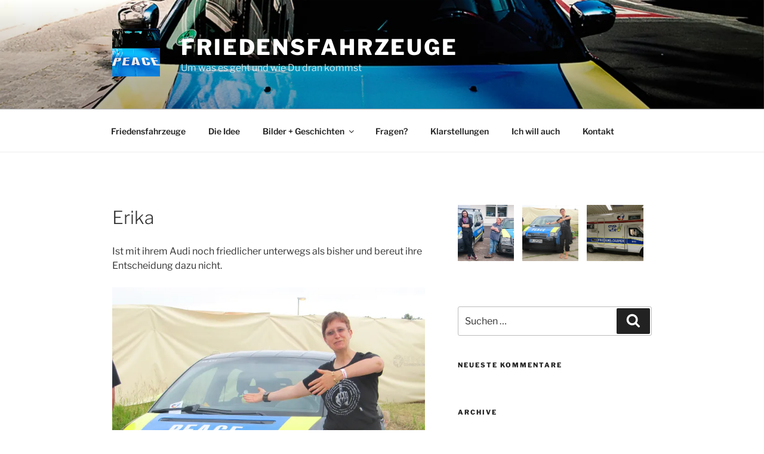

--- FILE ---
content_type: text/css
request_url: https://www.friedensfahrzeug.de/wp-content/themes/twentyseventeen-kindtheme/style.css?ver=1.4.1512237134
body_size: 342
content:
/*
Theme Name: Twenty Seventeen Kind
Theme URI: https://wordpress.org/themes/twentyseventeen/
Template: twentyseventeen
Author: the WordPress team
Author URI: https://wordpress.org/
Description: Konfiguriert vom :)ens Twenty Seventeen brings your site to life with header video and immersive featured images. With a focus on business sites, it features multiple sections on the front page as well as widgets, navigation and social menus, a logo, and more. Personalize its asymmetrical grid with a custom color scheme and showcase your multimedia content with post formats. Our default theme for 2017 works great in many languages, for any abilities, and on any device.
Tags: one-column,two-columns,right-sidebar,flexible-header,accessibility-ready,custom-colors,custom-header,custom-menu,custom-logo,editor-style,featured-images,footer-widgets,post-formats,rtl-language-support,sticky-post,theme-options,threaded-comments,translation-ready
Version: 1.4.1512237134
Updated: 2017-12-02 17:52:14

*/

